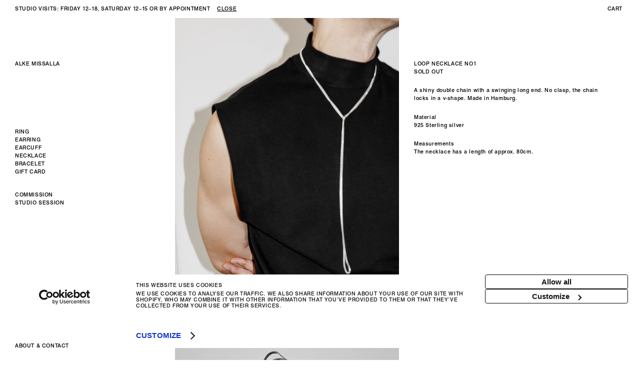

--- FILE ---
content_type: text/html; charset=utf-8
request_url: https://alkemissalla.com/products/loop-necklace-no1
body_size: 9842
content:



<!doctype html>
<html>
<head>
  <title> Loop necklace no1 – ALKE MISSALLA, JEWELLERY</title>
  <meta charset="utf-8">
  <meta http-equiv="X-UA-Compatible" content="IE=edge,chrome=1">
  <meta name="description" content="A shiny double chain with a swinging long end. No clasp, the chain locks in a v-shape. Made in Hamburg. Material925 Sterling silver MeasurementsThe necklace has a length of approx. 80cm.">
  <link rel="canonical" href="https://alkemissalla.com/products/loop-necklace-no1">
  <meta name="viewport" content="width=device-width,initial-scale=1,shrink-to-fit=no">
  <meta property="og:type" content="website" />
  <meta property="og:title" content=" Loop necklace no1 – ALKE MISSALLA, JEWELLERY">
  <meta property="og:site_name" content="ALKE MISSALLA, JEWELLERY">
  <meta property="og:url" content="https://alkemissalla.com">
  <meta property="og:description" content="A shiny double chain with a swinging long end. No clasp, the chain locks in a v-shape. Made in Hamburg. Material925 Sterling silver MeasurementsThe necklace has a length of approx. 80cm.">
  <meta property="og:image" content="https://cdn.shopify.com/s/files/1/1712/7253/files/AlkeMissalla-OGImg_970e9081-7b9e-4abb-b296-28b1be805cea.jpg?v=1628242405">
  <meta name="twitter:image" content="https://cdn.shopify.com/s/files/1/1712/7253/files/AlkeMissalla-TwitterImg.jpg?v=1628263098">
  <meta name="twitter:card" content="summary_large_image">
  <script>window.performance && window.performance.mark && window.performance.mark('shopify.content_for_header.start');</script><meta id="shopify-digital-wallet" name="shopify-digital-wallet" content="/17127253/digital_wallets/dialog">
<meta name="shopify-checkout-api-token" content="16bf2f381d4a5eac2430adf9fe88b8da">
<meta id="in-context-paypal-metadata" data-shop-id="17127253" data-venmo-supported="false" data-environment="production" data-locale="en_US" data-paypal-v4="true" data-currency="EUR">
<link rel="alternate" type="application/json+oembed" href="https://alkemissalla.com/products/loop-necklace-no1.oembed">
<script async="async" src="/checkouts/internal/preloads.js?locale=en-DE"></script>
<script id="shopify-features" type="application/json">{"accessToken":"16bf2f381d4a5eac2430adf9fe88b8da","betas":["rich-media-storefront-analytics"],"domain":"alkemissalla.com","predictiveSearch":true,"shopId":17127253,"locale":"en"}</script>
<script>var Shopify = Shopify || {};
Shopify.shop = "alkemissalla.myshopify.com";
Shopify.locale = "en";
Shopify.currency = {"active":"EUR","rate":"1.0"};
Shopify.country = "DE";
Shopify.theme = {"name":"AM2021","id":123522744514,"schema_name":"ALKE MISSALLA 2021","schema_version":"1.3.2","theme_store_id":null,"role":"main"};
Shopify.theme.handle = "null";
Shopify.theme.style = {"id":null,"handle":null};
Shopify.cdnHost = "alkemissalla.com/cdn";
Shopify.routes = Shopify.routes || {};
Shopify.routes.root = "/";</script>
<script type="module">!function(o){(o.Shopify=o.Shopify||{}).modules=!0}(window);</script>
<script>!function(o){function n(){var o=[];function n(){o.push(Array.prototype.slice.apply(arguments))}return n.q=o,n}var t=o.Shopify=o.Shopify||{};t.loadFeatures=n(),t.autoloadFeatures=n()}(window);</script>
<script id="shop-js-analytics" type="application/json">{"pageType":"product"}</script>
<script defer="defer" async type="module" src="//alkemissalla.com/cdn/shopifycloud/shop-js/modules/v2/client.init-shop-cart-sync_BT-GjEfc.en.esm.js"></script>
<script defer="defer" async type="module" src="//alkemissalla.com/cdn/shopifycloud/shop-js/modules/v2/chunk.common_D58fp_Oc.esm.js"></script>
<script defer="defer" async type="module" src="//alkemissalla.com/cdn/shopifycloud/shop-js/modules/v2/chunk.modal_xMitdFEc.esm.js"></script>
<script type="module">
  await import("//alkemissalla.com/cdn/shopifycloud/shop-js/modules/v2/client.init-shop-cart-sync_BT-GjEfc.en.esm.js");
await import("//alkemissalla.com/cdn/shopifycloud/shop-js/modules/v2/chunk.common_D58fp_Oc.esm.js");
await import("//alkemissalla.com/cdn/shopifycloud/shop-js/modules/v2/chunk.modal_xMitdFEc.esm.js");

  window.Shopify.SignInWithShop?.initShopCartSync?.({"fedCMEnabled":true,"windoidEnabled":true});

</script>
<script>(function() {
  var isLoaded = false;
  function asyncLoad() {
    if (isLoaded) return;
    isLoaded = true;
    var urls = ["https:\/\/chimpstatic.com\/mcjs-connected\/js\/users\/1c758184f315b0554332af414\/a5a4b545771504353851ebbc2.js?shop=alkemissalla.myshopify.com"];
    for (var i = 0; i < urls.length; i++) {
      var s = document.createElement('script');
      s.type = 'text/javascript';
      s.async = true;
      s.src = urls[i];
      var x = document.getElementsByTagName('script')[0];
      x.parentNode.insertBefore(s, x);
    }
  };
  if(window.attachEvent) {
    window.attachEvent('onload', asyncLoad);
  } else {
    window.addEventListener('load', asyncLoad, false);
  }
})();</script>
<script id="__st">var __st={"a":17127253,"offset":3600,"reqid":"3982909c-38eb-4787-89c9-6054fb57e119-1769044956","pageurl":"alkemissalla.com\/products\/loop-necklace-no1","u":"468032baaedb","p":"product","rtyp":"product","rid":7981237436682};</script>
<script>window.ShopifyPaypalV4VisibilityTracking = true;</script>
<script id="captcha-bootstrap">!function(){'use strict';const t='contact',e='account',n='new_comment',o=[[t,t],['blogs',n],['comments',n],[t,'customer']],c=[[e,'customer_login'],[e,'guest_login'],[e,'recover_customer_password'],[e,'create_customer']],r=t=>t.map((([t,e])=>`form[action*='/${t}']:not([data-nocaptcha='true']) input[name='form_type'][value='${e}']`)).join(','),a=t=>()=>t?[...document.querySelectorAll(t)].map((t=>t.form)):[];function s(){const t=[...o],e=r(t);return a(e)}const i='password',u='form_key',d=['recaptcha-v3-token','g-recaptcha-response','h-captcha-response',i],f=()=>{try{return window.sessionStorage}catch{return}},m='__shopify_v',_=t=>t.elements[u];function p(t,e,n=!1){try{const o=window.sessionStorage,c=JSON.parse(o.getItem(e)),{data:r}=function(t){const{data:e,action:n}=t;return t[m]||n?{data:e,action:n}:{data:t,action:n}}(c);for(const[e,n]of Object.entries(r))t.elements[e]&&(t.elements[e].value=n);n&&o.removeItem(e)}catch(o){console.error('form repopulation failed',{error:o})}}const l='form_type',E='cptcha';function T(t){t.dataset[E]=!0}const w=window,h=w.document,L='Shopify',v='ce_forms',y='captcha';let A=!1;((t,e)=>{const n=(g='f06e6c50-85a8-45c8-87d0-21a2b65856fe',I='https://cdn.shopify.com/shopifycloud/storefront-forms-hcaptcha/ce_storefront_forms_captcha_hcaptcha.v1.5.2.iife.js',D={infoText:'Protected by hCaptcha',privacyText:'Privacy',termsText:'Terms'},(t,e,n)=>{const o=w[L][v],c=o.bindForm;if(c)return c(t,g,e,D).then(n);var r;o.q.push([[t,g,e,D],n]),r=I,A||(h.body.append(Object.assign(h.createElement('script'),{id:'captcha-provider',async:!0,src:r})),A=!0)});var g,I,D;w[L]=w[L]||{},w[L][v]=w[L][v]||{},w[L][v].q=[],w[L][y]=w[L][y]||{},w[L][y].protect=function(t,e){n(t,void 0,e),T(t)},Object.freeze(w[L][y]),function(t,e,n,w,h,L){const[v,y,A,g]=function(t,e,n){const i=e?o:[],u=t?c:[],d=[...i,...u],f=r(d),m=r(i),_=r(d.filter((([t,e])=>n.includes(e))));return[a(f),a(m),a(_),s()]}(w,h,L),I=t=>{const e=t.target;return e instanceof HTMLFormElement?e:e&&e.form},D=t=>v().includes(t);t.addEventListener('submit',(t=>{const e=I(t);if(!e)return;const n=D(e)&&!e.dataset.hcaptchaBound&&!e.dataset.recaptchaBound,o=_(e),c=g().includes(e)&&(!o||!o.value);(n||c)&&t.preventDefault(),c&&!n&&(function(t){try{if(!f())return;!function(t){const e=f();if(!e)return;const n=_(t);if(!n)return;const o=n.value;o&&e.removeItem(o)}(t);const e=Array.from(Array(32),(()=>Math.random().toString(36)[2])).join('');!function(t,e){_(t)||t.append(Object.assign(document.createElement('input'),{type:'hidden',name:u})),t.elements[u].value=e}(t,e),function(t,e){const n=f();if(!n)return;const o=[...t.querySelectorAll(`input[type='${i}']`)].map((({name:t})=>t)),c=[...d,...o],r={};for(const[a,s]of new FormData(t).entries())c.includes(a)||(r[a]=s);n.setItem(e,JSON.stringify({[m]:1,action:t.action,data:r}))}(t,e)}catch(e){console.error('failed to persist form',e)}}(e),e.submit())}));const S=(t,e)=>{t&&!t.dataset[E]&&(n(t,e.some((e=>e===t))),T(t))};for(const o of['focusin','change'])t.addEventListener(o,(t=>{const e=I(t);D(e)&&S(e,y())}));const B=e.get('form_key'),M=e.get(l),P=B&&M;t.addEventListener('DOMContentLoaded',(()=>{const t=y();if(P)for(const e of t)e.elements[l].value===M&&p(e,B);[...new Set([...A(),...v().filter((t=>'true'===t.dataset.shopifyCaptcha))])].forEach((e=>S(e,t)))}))}(h,new URLSearchParams(w.location.search),n,t,e,['guest_login'])})(!0,!0)}();</script>
<script integrity="sha256-4kQ18oKyAcykRKYeNunJcIwy7WH5gtpwJnB7kiuLZ1E=" data-source-attribution="shopify.loadfeatures" defer="defer" src="//alkemissalla.com/cdn/shopifycloud/storefront/assets/storefront/load_feature-a0a9edcb.js" crossorigin="anonymous"></script>
<script data-source-attribution="shopify.dynamic_checkout.dynamic.init">var Shopify=Shopify||{};Shopify.PaymentButton=Shopify.PaymentButton||{isStorefrontPortableWallets:!0,init:function(){window.Shopify.PaymentButton.init=function(){};var t=document.createElement("script");t.src="https://alkemissalla.com/cdn/shopifycloud/portable-wallets/latest/portable-wallets.en.js",t.type="module",document.head.appendChild(t)}};
</script>
<script data-source-attribution="shopify.dynamic_checkout.buyer_consent">
  function portableWalletsHideBuyerConsent(e){var t=document.getElementById("shopify-buyer-consent"),n=document.getElementById("shopify-subscription-policy-button");t&&n&&(t.classList.add("hidden"),t.setAttribute("aria-hidden","true"),n.removeEventListener("click",e))}function portableWalletsShowBuyerConsent(e){var t=document.getElementById("shopify-buyer-consent"),n=document.getElementById("shopify-subscription-policy-button");t&&n&&(t.classList.remove("hidden"),t.removeAttribute("aria-hidden"),n.addEventListener("click",e))}window.Shopify?.PaymentButton&&(window.Shopify.PaymentButton.hideBuyerConsent=portableWalletsHideBuyerConsent,window.Shopify.PaymentButton.showBuyerConsent=portableWalletsShowBuyerConsent);
</script>
<script data-source-attribution="shopify.dynamic_checkout.cart.bootstrap">document.addEventListener("DOMContentLoaded",(function(){function t(){return document.querySelector("shopify-accelerated-checkout-cart, shopify-accelerated-checkout")}if(t())Shopify.PaymentButton.init();else{new MutationObserver((function(e,n){t()&&(Shopify.PaymentButton.init(),n.disconnect())})).observe(document.body,{childList:!0,subtree:!0})}}));
</script>
<link id="shopify-accelerated-checkout-styles" rel="stylesheet" media="screen" href="https://alkemissalla.com/cdn/shopifycloud/portable-wallets/latest/accelerated-checkout-backwards-compat.css" crossorigin="anonymous">
<style id="shopify-accelerated-checkout-cart">
        #shopify-buyer-consent {
  margin-top: 1em;
  display: inline-block;
  width: 100%;
}

#shopify-buyer-consent.hidden {
  display: none;
}

#shopify-subscription-policy-button {
  background: none;
  border: none;
  padding: 0;
  text-decoration: underline;
  font-size: inherit;
  cursor: pointer;
}

#shopify-subscription-policy-button::before {
  box-shadow: none;
}

      </style>

<script>window.performance && window.performance.mark && window.performance.mark('shopify.content_for_header.end');</script>
  <script src="//alkemissalla.com/cdn/shop/t/4/assets/application.js?v=77826740863899180541697386476" type="text/javascript"></script>
  <link href="//alkemissalla.com/cdn/shop/t/4/assets/application.scss.css?v=19513194491187349971714811833" rel="stylesheet" type="text/css" media="all" />
  <link rel="mask-icon" href="https://cdn.shopify.com/s/files/1/1712/7253/files/pinned-tab.svg?v=1628235846" color="black">
  <link rel="icon" href="https://cdn.shopify.com/s/files/1/1712/7253/files/am-favicon.png?v=1628235846">
  <link rel="icon" type="image/png" href="https://cdn.shopify.com/s/files/1/1712/7253/files/AM-16x16.png?v=1628235846" sizes="16x16">
  <link rel="icon" type="image/png" href="https://cdn.shopify.com/s/files/1/1712/7253/files/AM-32x32.png?v=1628235846" sizes="32x32">
  <link rel="icon" type="image/png" href="https://cdn.shopify.com/s/files/1/1712/7253/files/AM-96x96.png?v=1628235846" sizes="96x96">
<link href="https://monorail-edge.shopifysvc.com" rel="dns-prefetch">
<script>(function(){if ("sendBeacon" in navigator && "performance" in window) {try {var session_token_from_headers = performance.getEntriesByType('navigation')[0].serverTiming.find(x => x.name == '_s').description;} catch {var session_token_from_headers = undefined;}var session_cookie_matches = document.cookie.match(/_shopify_s=([^;]*)/);var session_token_from_cookie = session_cookie_matches && session_cookie_matches.length === 2 ? session_cookie_matches[1] : "";var session_token = session_token_from_headers || session_token_from_cookie || "";function handle_abandonment_event(e) {var entries = performance.getEntries().filter(function(entry) {return /monorail-edge.shopifysvc.com/.test(entry.name);});if (!window.abandonment_tracked && entries.length === 0) {window.abandonment_tracked = true;var currentMs = Date.now();var navigation_start = performance.timing.navigationStart;var payload = {shop_id: 17127253,url: window.location.href,navigation_start,duration: currentMs - navigation_start,session_token,page_type: "product"};window.navigator.sendBeacon("https://monorail-edge.shopifysvc.com/v1/produce", JSON.stringify({schema_id: "online_store_buyer_site_abandonment/1.1",payload: payload,metadata: {event_created_at_ms: currentMs,event_sent_at_ms: currentMs}}));}}window.addEventListener('pagehide', handle_abandonment_event);}}());</script>
<script id="web-pixels-manager-setup">(function e(e,d,r,n,o){if(void 0===o&&(o={}),!Boolean(null===(a=null===(i=window.Shopify)||void 0===i?void 0:i.analytics)||void 0===a?void 0:a.replayQueue)){var i,a;window.Shopify=window.Shopify||{};var t=window.Shopify;t.analytics=t.analytics||{};var s=t.analytics;s.replayQueue=[],s.publish=function(e,d,r){return s.replayQueue.push([e,d,r]),!0};try{self.performance.mark("wpm:start")}catch(e){}var l=function(){var e={modern:/Edge?\/(1{2}[4-9]|1[2-9]\d|[2-9]\d{2}|\d{4,})\.\d+(\.\d+|)|Firefox\/(1{2}[4-9]|1[2-9]\d|[2-9]\d{2}|\d{4,})\.\d+(\.\d+|)|Chrom(ium|e)\/(9{2}|\d{3,})\.\d+(\.\d+|)|(Maci|X1{2}).+ Version\/(15\.\d+|(1[6-9]|[2-9]\d|\d{3,})\.\d+)([,.]\d+|)( \(\w+\)|)( Mobile\/\w+|) Safari\/|Chrome.+OPR\/(9{2}|\d{3,})\.\d+\.\d+|(CPU[ +]OS|iPhone[ +]OS|CPU[ +]iPhone|CPU IPhone OS|CPU iPad OS)[ +]+(15[._]\d+|(1[6-9]|[2-9]\d|\d{3,})[._]\d+)([._]\d+|)|Android:?[ /-](13[3-9]|1[4-9]\d|[2-9]\d{2}|\d{4,})(\.\d+|)(\.\d+|)|Android.+Firefox\/(13[5-9]|1[4-9]\d|[2-9]\d{2}|\d{4,})\.\d+(\.\d+|)|Android.+Chrom(ium|e)\/(13[3-9]|1[4-9]\d|[2-9]\d{2}|\d{4,})\.\d+(\.\d+|)|SamsungBrowser\/([2-9]\d|\d{3,})\.\d+/,legacy:/Edge?\/(1[6-9]|[2-9]\d|\d{3,})\.\d+(\.\d+|)|Firefox\/(5[4-9]|[6-9]\d|\d{3,})\.\d+(\.\d+|)|Chrom(ium|e)\/(5[1-9]|[6-9]\d|\d{3,})\.\d+(\.\d+|)([\d.]+$|.*Safari\/(?![\d.]+ Edge\/[\d.]+$))|(Maci|X1{2}).+ Version\/(10\.\d+|(1[1-9]|[2-9]\d|\d{3,})\.\d+)([,.]\d+|)( \(\w+\)|)( Mobile\/\w+|) Safari\/|Chrome.+OPR\/(3[89]|[4-9]\d|\d{3,})\.\d+\.\d+|(CPU[ +]OS|iPhone[ +]OS|CPU[ +]iPhone|CPU IPhone OS|CPU iPad OS)[ +]+(10[._]\d+|(1[1-9]|[2-9]\d|\d{3,})[._]\d+)([._]\d+|)|Android:?[ /-](13[3-9]|1[4-9]\d|[2-9]\d{2}|\d{4,})(\.\d+|)(\.\d+|)|Mobile Safari.+OPR\/([89]\d|\d{3,})\.\d+\.\d+|Android.+Firefox\/(13[5-9]|1[4-9]\d|[2-9]\d{2}|\d{4,})\.\d+(\.\d+|)|Android.+Chrom(ium|e)\/(13[3-9]|1[4-9]\d|[2-9]\d{2}|\d{4,})\.\d+(\.\d+|)|Android.+(UC? ?Browser|UCWEB|U3)[ /]?(15\.([5-9]|\d{2,})|(1[6-9]|[2-9]\d|\d{3,})\.\d+)\.\d+|SamsungBrowser\/(5\.\d+|([6-9]|\d{2,})\.\d+)|Android.+MQ{2}Browser\/(14(\.(9|\d{2,})|)|(1[5-9]|[2-9]\d|\d{3,})(\.\d+|))(\.\d+|)|K[Aa][Ii]OS\/(3\.\d+|([4-9]|\d{2,})\.\d+)(\.\d+|)/},d=e.modern,r=e.legacy,n=navigator.userAgent;return n.match(d)?"modern":n.match(r)?"legacy":"unknown"}(),u="modern"===l?"modern":"legacy",c=(null!=n?n:{modern:"",legacy:""})[u],f=function(e){return[e.baseUrl,"/wpm","/b",e.hashVersion,"modern"===e.buildTarget?"m":"l",".js"].join("")}({baseUrl:d,hashVersion:r,buildTarget:u}),m=function(e){var d=e.version,r=e.bundleTarget,n=e.surface,o=e.pageUrl,i=e.monorailEndpoint;return{emit:function(e){var a=e.status,t=e.errorMsg,s=(new Date).getTime(),l=JSON.stringify({metadata:{event_sent_at_ms:s},events:[{schema_id:"web_pixels_manager_load/3.1",payload:{version:d,bundle_target:r,page_url:o,status:a,surface:n,error_msg:t},metadata:{event_created_at_ms:s}}]});if(!i)return console&&console.warn&&console.warn("[Web Pixels Manager] No Monorail endpoint provided, skipping logging."),!1;try{return self.navigator.sendBeacon.bind(self.navigator)(i,l)}catch(e){}var u=new XMLHttpRequest;try{return u.open("POST",i,!0),u.setRequestHeader("Content-Type","text/plain"),u.send(l),!0}catch(e){return console&&console.warn&&console.warn("[Web Pixels Manager] Got an unhandled error while logging to Monorail."),!1}}}}({version:r,bundleTarget:l,surface:e.surface,pageUrl:self.location.href,monorailEndpoint:e.monorailEndpoint});try{o.browserTarget=l,function(e){var d=e.src,r=e.async,n=void 0===r||r,o=e.onload,i=e.onerror,a=e.sri,t=e.scriptDataAttributes,s=void 0===t?{}:t,l=document.createElement("script"),u=document.querySelector("head"),c=document.querySelector("body");if(l.async=n,l.src=d,a&&(l.integrity=a,l.crossOrigin="anonymous"),s)for(var f in s)if(Object.prototype.hasOwnProperty.call(s,f))try{l.dataset[f]=s[f]}catch(e){}if(o&&l.addEventListener("load",o),i&&l.addEventListener("error",i),u)u.appendChild(l);else{if(!c)throw new Error("Did not find a head or body element to append the script");c.appendChild(l)}}({src:f,async:!0,onload:function(){if(!function(){var e,d;return Boolean(null===(d=null===(e=window.Shopify)||void 0===e?void 0:e.analytics)||void 0===d?void 0:d.initialized)}()){var d=window.webPixelsManager.init(e)||void 0;if(d){var r=window.Shopify.analytics;r.replayQueue.forEach((function(e){var r=e[0],n=e[1],o=e[2];d.publishCustomEvent(r,n,o)})),r.replayQueue=[],r.publish=d.publishCustomEvent,r.visitor=d.visitor,r.initialized=!0}}},onerror:function(){return m.emit({status:"failed",errorMsg:"".concat(f," has failed to load")})},sri:function(e){var d=/^sha384-[A-Za-z0-9+/=]+$/;return"string"==typeof e&&d.test(e)}(c)?c:"",scriptDataAttributes:o}),m.emit({status:"loading"})}catch(e){m.emit({status:"failed",errorMsg:(null==e?void 0:e.message)||"Unknown error"})}}})({shopId: 17127253,storefrontBaseUrl: "https://alkemissalla.com",extensionsBaseUrl: "https://extensions.shopifycdn.com/cdn/shopifycloud/web-pixels-manager",monorailEndpoint: "https://monorail-edge.shopifysvc.com/unstable/produce_batch",surface: "storefront-renderer",enabledBetaFlags: ["2dca8a86"],webPixelsConfigList: [{"id":"shopify-app-pixel","configuration":"{}","eventPayloadVersion":"v1","runtimeContext":"STRICT","scriptVersion":"0450","apiClientId":"shopify-pixel","type":"APP","privacyPurposes":["ANALYTICS","MARKETING"]},{"id":"shopify-custom-pixel","eventPayloadVersion":"v1","runtimeContext":"LAX","scriptVersion":"0450","apiClientId":"shopify-pixel","type":"CUSTOM","privacyPurposes":["ANALYTICS","MARKETING"]}],isMerchantRequest: false,initData: {"shop":{"name":"ALKE MISSALLA","paymentSettings":{"currencyCode":"EUR"},"myshopifyDomain":"alkemissalla.myshopify.com","countryCode":"DE","storefrontUrl":"https:\/\/alkemissalla.com"},"customer":null,"cart":null,"checkout":null,"productVariants":[{"price":{"amount":240.0,"currencyCode":"EUR"},"product":{"title":"Loop necklace no1","vendor":"A.M. – Alke Missalla, Jewellery","id":"7981237436682","untranslatedTitle":"Loop necklace no1","url":"\/products\/loop-necklace-no1","type":""},"id":"43631501050122","image":{"src":"\/\/alkemissalla.com\/cdn\/shop\/files\/Alke_Missalla-Kollektion_2025-26-62-2.jpg?v=1756304202"},"sku":"","title":"Default Title","untranslatedTitle":"Default Title"}],"purchasingCompany":null},},"https://alkemissalla.com/cdn","fcfee988w5aeb613cpc8e4bc33m6693e112",{"modern":"","legacy":""},{"shopId":"17127253","storefrontBaseUrl":"https:\/\/alkemissalla.com","extensionBaseUrl":"https:\/\/extensions.shopifycdn.com\/cdn\/shopifycloud\/web-pixels-manager","surface":"storefront-renderer","enabledBetaFlags":"[\"2dca8a86\"]","isMerchantRequest":"false","hashVersion":"fcfee988w5aeb613cpc8e4bc33m6693e112","publish":"custom","events":"[[\"page_viewed\",{}],[\"product_viewed\",{\"productVariant\":{\"price\":{\"amount\":240.0,\"currencyCode\":\"EUR\"},\"product\":{\"title\":\"Loop necklace no1\",\"vendor\":\"A.M. – Alke Missalla, Jewellery\",\"id\":\"7981237436682\",\"untranslatedTitle\":\"Loop necklace no1\",\"url\":\"\/products\/loop-necklace-no1\",\"type\":\"\"},\"id\":\"43631501050122\",\"image\":{\"src\":\"\/\/alkemissalla.com\/cdn\/shop\/files\/Alke_Missalla-Kollektion_2025-26-62-2.jpg?v=1756304202\"},\"sku\":\"\",\"title\":\"Default Title\",\"untranslatedTitle\":\"Default Title\"}}]]"});</script><script>
  window.ShopifyAnalytics = window.ShopifyAnalytics || {};
  window.ShopifyAnalytics.meta = window.ShopifyAnalytics.meta || {};
  window.ShopifyAnalytics.meta.currency = 'EUR';
  var meta = {"product":{"id":7981237436682,"gid":"gid:\/\/shopify\/Product\/7981237436682","vendor":"A.M. – Alke Missalla, Jewellery","type":"","handle":"loop-necklace-no1","variants":[{"id":43631501050122,"price":24000,"name":"Loop necklace no1","public_title":null,"sku":""}],"remote":false},"page":{"pageType":"product","resourceType":"product","resourceId":7981237436682,"requestId":"3982909c-38eb-4787-89c9-6054fb57e119-1769044956"}};
  for (var attr in meta) {
    window.ShopifyAnalytics.meta[attr] = meta[attr];
  }
</script>
<script class="analytics">
  (function () {
    var customDocumentWrite = function(content) {
      var jquery = null;

      if (window.jQuery) {
        jquery = window.jQuery;
      } else if (window.Checkout && window.Checkout.$) {
        jquery = window.Checkout.$;
      }

      if (jquery) {
        jquery('body').append(content);
      }
    };

    var hasLoggedConversion = function(token) {
      if (token) {
        return document.cookie.indexOf('loggedConversion=' + token) !== -1;
      }
      return false;
    }

    var setCookieIfConversion = function(token) {
      if (token) {
        var twoMonthsFromNow = new Date(Date.now());
        twoMonthsFromNow.setMonth(twoMonthsFromNow.getMonth() + 2);

        document.cookie = 'loggedConversion=' + token + '; expires=' + twoMonthsFromNow;
      }
    }

    var trekkie = window.ShopifyAnalytics.lib = window.trekkie = window.trekkie || [];
    if (trekkie.integrations) {
      return;
    }
    trekkie.methods = [
      'identify',
      'page',
      'ready',
      'track',
      'trackForm',
      'trackLink'
    ];
    trekkie.factory = function(method) {
      return function() {
        var args = Array.prototype.slice.call(arguments);
        args.unshift(method);
        trekkie.push(args);
        return trekkie;
      };
    };
    for (var i = 0; i < trekkie.methods.length; i++) {
      var key = trekkie.methods[i];
      trekkie[key] = trekkie.factory(key);
    }
    trekkie.load = function(config) {
      trekkie.config = config || {};
      trekkie.config.initialDocumentCookie = document.cookie;
      var first = document.getElementsByTagName('script')[0];
      var script = document.createElement('script');
      script.type = 'text/javascript';
      script.onerror = function(e) {
        var scriptFallback = document.createElement('script');
        scriptFallback.type = 'text/javascript';
        scriptFallback.onerror = function(error) {
                var Monorail = {
      produce: function produce(monorailDomain, schemaId, payload) {
        var currentMs = new Date().getTime();
        var event = {
          schema_id: schemaId,
          payload: payload,
          metadata: {
            event_created_at_ms: currentMs,
            event_sent_at_ms: currentMs
          }
        };
        return Monorail.sendRequest("https://" + monorailDomain + "/v1/produce", JSON.stringify(event));
      },
      sendRequest: function sendRequest(endpointUrl, payload) {
        // Try the sendBeacon API
        if (window && window.navigator && typeof window.navigator.sendBeacon === 'function' && typeof window.Blob === 'function' && !Monorail.isIos12()) {
          var blobData = new window.Blob([payload], {
            type: 'text/plain'
          });

          if (window.navigator.sendBeacon(endpointUrl, blobData)) {
            return true;
          } // sendBeacon was not successful

        } // XHR beacon

        var xhr = new XMLHttpRequest();

        try {
          xhr.open('POST', endpointUrl);
          xhr.setRequestHeader('Content-Type', 'text/plain');
          xhr.send(payload);
        } catch (e) {
          console.log(e);
        }

        return false;
      },
      isIos12: function isIos12() {
        return window.navigator.userAgent.lastIndexOf('iPhone; CPU iPhone OS 12_') !== -1 || window.navigator.userAgent.lastIndexOf('iPad; CPU OS 12_') !== -1;
      }
    };
    Monorail.produce('monorail-edge.shopifysvc.com',
      'trekkie_storefront_load_errors/1.1',
      {shop_id: 17127253,
      theme_id: 123522744514,
      app_name: "storefront",
      context_url: window.location.href,
      source_url: "//alkemissalla.com/cdn/s/trekkie.storefront.cd680fe47e6c39ca5d5df5f0a32d569bc48c0f27.min.js"});

        };
        scriptFallback.async = true;
        scriptFallback.src = '//alkemissalla.com/cdn/s/trekkie.storefront.cd680fe47e6c39ca5d5df5f0a32d569bc48c0f27.min.js';
        first.parentNode.insertBefore(scriptFallback, first);
      };
      script.async = true;
      script.src = '//alkemissalla.com/cdn/s/trekkie.storefront.cd680fe47e6c39ca5d5df5f0a32d569bc48c0f27.min.js';
      first.parentNode.insertBefore(script, first);
    };
    trekkie.load(
      {"Trekkie":{"appName":"storefront","development":false,"defaultAttributes":{"shopId":17127253,"isMerchantRequest":null,"themeId":123522744514,"themeCityHash":"17881088947275005164","contentLanguage":"en","currency":"EUR","eventMetadataId":"8e7abdc6-a034-44ca-83b0-0e5f7c0daec2"},"isServerSideCookieWritingEnabled":true,"monorailRegion":"shop_domain","enabledBetaFlags":["65f19447"]},"Session Attribution":{},"S2S":{"facebookCapiEnabled":false,"source":"trekkie-storefront-renderer","apiClientId":580111}}
    );

    var loaded = false;
    trekkie.ready(function() {
      if (loaded) return;
      loaded = true;

      window.ShopifyAnalytics.lib = window.trekkie;

      var originalDocumentWrite = document.write;
      document.write = customDocumentWrite;
      try { window.ShopifyAnalytics.merchantGoogleAnalytics.call(this); } catch(error) {};
      document.write = originalDocumentWrite;

      window.ShopifyAnalytics.lib.page(null,{"pageType":"product","resourceType":"product","resourceId":7981237436682,"requestId":"3982909c-38eb-4787-89c9-6054fb57e119-1769044956","shopifyEmitted":true});

      var match = window.location.pathname.match(/checkouts\/(.+)\/(thank_you|post_purchase)/)
      var token = match? match[1]: undefined;
      if (!hasLoggedConversion(token)) {
        setCookieIfConversion(token);
        window.ShopifyAnalytics.lib.track("Viewed Product",{"currency":"EUR","variantId":43631501050122,"productId":7981237436682,"productGid":"gid:\/\/shopify\/Product\/7981237436682","name":"Loop necklace no1","price":"240.00","sku":"","brand":"A.M. – Alke Missalla, Jewellery","variant":null,"category":"","nonInteraction":true,"remote":false},undefined,undefined,{"shopifyEmitted":true});
      window.ShopifyAnalytics.lib.track("monorail:\/\/trekkie_storefront_viewed_product\/1.1",{"currency":"EUR","variantId":43631501050122,"productId":7981237436682,"productGid":"gid:\/\/shopify\/Product\/7981237436682","name":"Loop necklace no1","price":"240.00","sku":"","brand":"A.M. – Alke Missalla, Jewellery","variant":null,"category":"","nonInteraction":true,"remote":false,"referer":"https:\/\/alkemissalla.com\/products\/loop-necklace-no1"});
      }
    });


        var eventsListenerScript = document.createElement('script');
        eventsListenerScript.async = true;
        eventsListenerScript.src = "//alkemissalla.com/cdn/shopifycloud/storefront/assets/shop_events_listener-3da45d37.js";
        document.getElementsByTagName('head')[0].appendChild(eventsListenerScript);

})();</script>
<script
  defer
  src="https://alkemissalla.com/cdn/shopifycloud/perf-kit/shopify-perf-kit-3.0.4.min.js"
  data-application="storefront-renderer"
  data-shop-id="17127253"
  data-render-region="gcp-us-east1"
  data-page-type="product"
  data-theme-instance-id="123522744514"
  data-theme-name="ALKE MISSALLA 2021"
  data-theme-version="1.3.2"
  data-monorail-region="shop_domain"
  data-resource-timing-sampling-rate="10"
  data-shs="true"
  data-shs-beacon="true"
  data-shs-export-with-fetch="true"
  data-shs-logs-sample-rate="1"
  data-shs-beacon-endpoint="https://alkemissalla.com/api/collect"
></script>
</head>
<body class="product">
  <div id="shopify-section-announcement" class="shopify-section"><div id="closeAnnouncement" class="announcement hidden">
    <span>Studio visits: Friday 12–18, Saturday 12–15 or by appointment</span>
    <a href="javascript:void(0)">Close</a>
  </div></div>
  <header>
    <a href="/cart">Cart </a>
  </header>
  <nav>
<div class="fixed">
  <div>

    <div class="navHeader">
      <a href="https://alkemissalla.com">
        <h1>Alke Missalla</h1>
      </a>
    </div>
    
    <ul class="vert toggle">
      <li class="menuBtn">
        <div id="menuBtn">
          <svg width="15" height="12" viewBox="0 0 15 12" xmlns="http://www.w3.org/2000/svg"><g stroke="#000" fill="none" fill-rule="evenodd" stroke-linecap="square"><path d="M.234 5.029h14.532M.234 8.971h14.532"></path></g></svg>
          <span data-inactiveTxt="Show Menu" data-activeTxt="Hide Menu">Show Menu</span>
        </div>
        <ol class="vert">
          
          <li><a href="/collections/rings">Ring</a></li>
          
          <li><a href="/collections/earrings">Earring</a></li>
          
          <li><a href="/collections/earcuffs">Earcuff</a></li>
          
          <li><a href="/collections/necklaces">Necklace</a></li>
          
          <li><a href="/collections/bracelets">Bracelet</a></li>
          
          <li><a href="/products/gift-card">Gift Card</a></li>
           
        </ol>
        <ol class="vert">
           
        </ol>
        <ol class="vert">
          
          <li><a href="/pages/custom">Commission</a></li>
          
          <li><a href="/products/jewellery-making-sunday">Studio session</a></li>
           
        </ol>
        <p>
          <a class="aboutLink" href="https://alkemissalla.com/pages/about">
            <span>About & contact</span>
          </a>
        </p>
      </li>
    </ul>
    
    <ol class="vert">
      
      <li><a href="/collections/rings">Ring</a></li>
      
      <li><a href="/collections/earrings">Earring</a></li>
      
      <li><a href="/collections/earcuffs">Earcuff</a></li>
      
      <li><a href="/collections/necklaces">Necklace</a></li>
      
      <li><a href="/collections/bracelets">Bracelet</a></li>
      
      <li><a href="/products/gift-card">Gift Card</a></li>
       
    </ol>
    <ol class="vert">
       
    </ol>
    <ol class="vert">
      
      <li><a href="/pages/custom">Commission</a></li>
      
      <li><a href="/products/jewellery-making-sunday">Studio session</a></li>
       
    </ol>
  </div>
  
  <div class="navFooter">
    <p>
      <a class="aboutLink" href="https://alkemissalla.com/pages/about">
        <span>About & contact</span>
      </a>
    </p>
  </div>
</div>
</nav>
  <main role="main">
    

<div class="productWrap">
  <div class="productImages">
    <figure><img src="//alkemissalla.com/cdn/shop/files/Alke_Missalla-Kollektion_2025-26-62-2_1400x.jpg?v=1756304202" alt="Loop necklace no1" id="ProductPhotoImg"></figure>
    
    <figure><img src="//alkemissalla.com/cdn/shop/products/IMG_20220418_125935-3_1400x.jpg?v=1756304202" alt="Loop necklace no1"></figure>
    
    <figure><img src="//alkemissalla.com/cdn/shop/files/Alke_Missalla-Kollektion_2025-26-63_1400x.jpg?v=1756304202" alt="Loop necklace no1"></figure>
    
    
    
    
  </div>  
  


<div class="productInfo">
  <div class="fixed">
    <h2>Loop necklace no1</h2>
    
      
        <span id="price">Sold out</span>
      
    
    <form action="/cart/add" method="post" enctype="multipart/form-data" id="AddToCartForm">
      <select name="id" id="productSelect"  class="hidden" >
      
        
          <option disabled="disabled">
            Default Title - sold out
          </option>
        
      
    </select>
      
        
      
    </form>
    <p>A shiny double chain with a swinging long end. No clasp, the chain locks in a v-shape. Made in Hamburg.</p>
<p>Material<br>925 Sterling silver</p>
<p>Measurements<br>The necklace has a length of approx. 80cm.</p>
    
    
    
  </div>
</div>
  <div class="smallImages">
    
    <figure><img src="//alkemissalla.com/cdn/shop/products/IMG_20220418_125935-3_1400x.jpg?v=1756304202" alt="Loop necklace no1"></figure>
    
    <figure><img src="//alkemissalla.com/cdn/shop/files/Alke_Missalla-Kollektion_2025-26-63_1400x.jpg?v=1756304202" alt="Loop necklace no1"></figure>
    
  </div>
</div>




    
    
    <h3>Also consider</h3>
    <ol class="productList">
    
      
        
          
<li class="portrait">
  <a href="/collections/new-collection/products/loop-earrings-no8">
    <figure>
      
      <img loading="lazy" src="//alkemissalla.com/cdn/shop/files/Alke_Missalla-Kollektion_2025-26-53.jpg?crop=center&height=900&v=1756290823&width=600" alt="Loop earrings">
      
      <figcaption>
        <span>
          
            
              140 EUR
            
            
          
        </span>
        <span>Loop earrings</span>
      </figcaption>
    </figure>
  </a>
</li>
        
      
    
      
        
      
    
    </ol>




    <footer>      
      <ul class="hor">
        
        <li><a href="/pages/shipping">Shipping</a></li>
        
        <li><a href="/pages/care">Care</a></li>
        
        <li><a href="/pages/press">Press</a></li>
        
        <li><a href="/pages/terms">Terms</a></li>
        
        <li><a href="/pages/imprint">Imprint</a></li>
        
        <li><a href="/pages/privacy">Privacy</a></li>
         
      </ul>
    </footer>
  </main>
  <script id="Cookiebot" src="https://consent.cookiebot.com/uc.js" data-cbid="404fbf80-e14a-4460-a44e-ed2ee74cafcc" data-blockingmode="auto" type="text/javascript"></script>
</body>
</html>

--- FILE ---
content_type: text/css
request_url: https://alkemissalla.com/cdn/shop/t/4/assets/application.scss.css?v=19513194491187349971714811833
body_size: 2721
content:
@charset "UTF-8";*{margin:0;padding:0;font-weight:400;box-sizing:border-box}@font-face{font-family:Swiss721 BT W01 Medium;src:url(/cdn/shop/files/ee7305d5-3db9-4e87-8813-e68c0a6bd835.woff2?v=1623020446) format("woff2"),url(/cdn/shop/files/552709be-4bfe-4b7c-94a3-d94f54edf163.woff?v=1623020446) format("woff")}body{font-family:Swiss721 BT W01 Medium,Helvetica,Arial,sans-serif;font-size:8pt;line-height:1.5em;letter-spacing:.1ch;text-transform:uppercase;padding:0 30px;display:flex}@media only screen and (max-width: 900px){body{padding:0 15px}}@media only screen and (max-width: 700px){body{padding:0;display:unset;font-size:10pt;line-height:1.5em}}.largeFont{font-size:2em;line-height:2em}p{text-transform:unset;margin-bottom:2em}p:only-child{margin-bottom:0}a{color:#000;text-decoration:none}a:hover{text-decoration:underline}h1,h2,h3,h4{font-size:1em}h1{margin-bottom:120px}h3{padding:0 5px;margin-bottom:30px}.logo{height:2em;width:auto}figure img{width:100%;height:auto;display:block}.announcement{position:fixed;top:0;left:0;width:90vw;background:#fff;z-index:2;text-align:left;min-height:3em;padding:10px 30px}@media only screen and (max-width: 700px){.announcement{position:relative;width:100vw}}.announcement a{text-decoration:underline}.announcement a:hover{text-decoration:none}.announcement a:last-child{padding-left:10px}header{text-transform:uppercase;text-align:right;display:flex;justify-content:flex-end;top:10px;right:0;padding-right:30px;position:fixed;z-index:5}header a{padding:0 5px}@media only screen and (max-width: 700px){#shopify-section-announcement+header{position:relative}}nav{width:30vw;text-transform:uppercase;min-width:45ch}@media only screen and (max-width: 1400px){nav{width:25vw}}nav>.fixed{height:100vh;padding:120px 0 20px;display:flex;flex-direction:column;align-items:flex-start;justify-content:space-between;z-index:3}nav .navFooter .aboutLink:hover{text-decoration:none}nav .navFooter .aboutLink:hover span{text-decoration:underline}nav ul,nav ol{list-style:none;padding:0}nav .vert a:hover,nav .vert a.active{text-decoration:underline}nav ul+ol:not(:first-of-type),nav ol+ol:not(:first-of-type){margin-top:30px}nav .toggle{display:none;margin-bottom:30px}nav .toggle .menuBtn div{display:flex;align-items:center;cursor:pointer}nav .toggle .menuBtn div svg{margin-right:1ch;padding-bottom:1px}nav .toggle .menuBtn div+ol,nav .toggle .menuBtn div+ul,nav .toggle .menuBtn ul+ol,nav .toggle .menuBtn ol+ul,nav .toggle .menuBtn ol+p,nav .toggle .menuBtn ul+p{padding-top:30px;margin-top:0}nav .toggle .menuBtn ul,nav .toggle .menuBtn ol,nav .toggle .menuBtn p{display:none}nav .toggle .menuBtn ul.active,nav .toggle .menuBtn ol.active,nav .toggle .menuBtn p.active{display:block}nav .toggle .menuBtn p{line-height:1.4em}@media only screen and (min-width: 700px){nav.secondary{display:none}}@media only screen and (max-width: 700px){nav{padding-left:30px;padding-right:30px;margin-bottom:30px;width:unset}nav .navHeader h1{margin-bottom:15px}nav ul+ol{margin-top:0}nav ol li,nav ul li{line-height:2em}nav>div.fixed{position:relative;height:auto;padding-bottom:0}nav>div.fixed>div>.vert:not(.toggle){display:none}nav .toggle{display:block}nav .navFooter{display:none}nav.secondary{display:block;margin-bottom:100px}nav.secondary>div.fixed{padding-top:0;position:relative}nav.secondary>div.fixed ol{margin-bottom:30px;word-spacing:10px}nav.secondary>div.fixed ol li{display:inline;word-spacing:0}nav.secondary>div.fixed ol li a:hover:before{display:none}nav.secondary>div.fixed .vert{display:block}nav.secondary>div.fixed .navFooter{display:block}}@media only screen and (max-width: 700px){.index>nav .vert{display:none}.index .secondary .vert:not(.toggle){display:block;margin-bottom:30px;word-spacing:10px}.index .secondary .vert:not(.toggle) li{display:inline}.index .secondary .vert:not(.toggle) li a:hover:before{display:none}}main{width:70vw}@media only screen and (max-width: 900px){main{width:55vw}}@media only screen and (max-width: 700px){main{width:100vw;margin-top:0}}main footer{margin:100px 0 20px}@media only screen and (max-width: 700px){main footer{margin-bottom:30px;padding:0 30px}}main footer ul,main footer ol{padding-left:5px}main footer ul li,main footer ol li{word-spacing:5px}@media only screen and (max-width: 700px){main footer ul li,main footer ol li{line-height:2em}}.collectionList{width:65vw;display:flex;flex-direction:column;align-items:flex-end}@media only screen and (max-width: 900px){.collectionList{width:55vw}}@media only screen and (max-width: 700px){.collectionList{width:100vw}}.collectionList>div{align-self:flex-start;max-width:100%;overflow:hidden;margin-bottom:100px}@media only screen and (max-width: 700px){.collectionList>div{margin-bottom:50px}}.collectionList>div.center{align-self:center}.collectionList>div.right{align-self:flex-end}.collectionList>div figure,.collectionList>div .video{position:relative}.collectionList>div figure figcaption,.collectionList>div figure span,.collectionList>div .video figcaption,.collectionList>div .video span{position:absolute;bottom:20px;left:30px;color:#fff}.collectionList>div figure.black figcaption,.collectionList>div .video.black figcaption{color:#000}.collectionList>div figure>.black+span,.collectionList>div .video>.black+span{color:#000}.collectionList>div figure.large,.collectionList>div figure>.large,.collectionList>div .video.large,.collectionList>div .video>.large{height:100vh;width:auto}.collectionList>div figure.large img,.collectionList>div figure>.large img,.collectionList>div .video.large img,.collectionList>div .video>.large img{height:100vh;width:auto;object-fit:cover}@media only screen and (max-width: 900px){.collectionList>div figure.large,.collectionList>div figure>.large,.collectionList>div .video.large,.collectionList>div .video>.large{width:100%;height:auto}.collectionList>div figure.large img,.collectionList>div figure>.large img,.collectionList>div .video.large img,.collectionList>div .video>.large img{width:100%;height:auto}}.collectionList>div figure>video.large,.collectionList>div .video>video.large{width:100%}.collectionList>div figure.medium,.collectionList>div figure>.medium,.collectionList>div .video.medium,.collectionList>div .video>.medium{height:65vh;width:auto}.collectionList>div figure.medium:first-child,.collectionList>div figure>.medium:first-child,.collectionList>div .video.medium:first-child,.collectionList>div .video>.medium:first-child{padding-top:10px}.collectionList>div figure.medium img,.collectionList>div figure>.medium img,.collectionList>div .video.medium img,.collectionList>div .video>.medium img{height:65vh;width:auto}@media only screen and (max-width: 900px){.collectionList>div figure.medium,.collectionList>div figure>.medium,.collectionList>div .video.medium,.collectionList>div .video>.medium{width:100%;height:auto}.collectionList>div figure.medium img,.collectionList>div figure>.medium img,.collectionList>div .video.medium img,.collectionList>div .video>.medium img{width:100%;height:auto}}.collectionList>div figure.small,.collectionList>div figure>.small,.collectionList>div .video.small,.collectionList>div .video>.small{height:50vh;width:auto}.collectionList>div figure.small:first-child,.collectionList>div figure>.small:first-child,.collectionList>div .video.small:first-child,.collectionList>div .video>.small:first-child{padding-top:10px}.collectionList>div figure.small img,.collectionList>div figure>.small img,.collectionList>div .video.small img,.collectionList>div .video>.small img{height:50vh;width:auto}.collectionList>div .video.centered{display:flex;flex-direction:column;justify-content:center;gap:30px;height:100vh}@media only screen and (max-width: 700px){.collectionList>div .video.centered{height:50vh}}.collectionList>div .video.centered>video{height:auto}.collectionList>div .video.centered span{display:block;position:relative;width:100%;bottom:unset;left:unset;text-align:center}.collectionList>div .video video{width:100%;object-fit:contain;object-position:center center}.collectionList>div:last-child figure{margin-bottom:0}@media only screen and (max-width: 700px){.collectionList>div figure,.collectionList>div figure.small,.collectionList>div figure.medium,.collectionList>div figure.large,.collectionList>div video,.collectionList>div .video>.small,.collectionList>div .video>.medium,.collectionList>div .video>.large{width:100vw;height:auto}.collectionList>div figure img,.collectionList>div figure.small img,.collectionList>div figure.medium img,.collectionList>div figure.large img,.collectionList>div video img,.collectionList>div .video>.small img,.collectionList>div .video>.medium img,.collectionList>div .video>.large img{width:100%;height:auto}}ol.productList{width:65vw;list-style:none;display:flex;flex-wrap:wrap;padding-top:5px}ol.productList li{margin:5px 5px 30px;flex:0 1 20vw;box-sizing:border-box}ol.productList li figcaption{display:flex}ol.productList li figcaption span:first-child{white-space:nowrap}ol.productList li figcaption span+span{padding-left:3ch}@media only screen and (max-width: 700px){ol.productList{width:auto;justify-content:space-between}ol.productList li{flex:0 1 calc(50vw - 7.5px)}ol.productList li:nth-child(odd){margin-right:0}ol.productList li:nth-child(2n){margin-left:0}ol.productList li figcaption{display:block}ol.productList li figcaption span{display:block}ol.productList li figcaption span+span{padding-left:0}}body.collection main ol.productList{min-height:calc(100vh - 125px - 1.2em)}ol.collectionsList{counter-reset:item;list-style-type:none;margin-top:220px}@media only screen and (max-width: 700px){ol.collectionsList{margin-top:0}}ol.collectionsList li{margin-bottom:100px}ol.collectionsList li h3{margin:0 10px 10px 0;width:calc(20vw - 5px);padding-left:0;box-sizing:border-box}@media only screen and (max-width: 700px){ol.collectionsList li h3{width:auto;padding:0 30px}}ol.collectionsList li h3:before{content:counter(item) "  ";counter-increment:item;display:inline-block;margin-right:4ch}@media only screen and (max-width: 700px){ol.collectionsList li p{width:auto;padding:0 30px}}ol.collectionsList li:not(.unlinked) a:hover{text-decoration:none}ol.collectionsList li:not(.unlinked) a:hover h3{text-decoration:underline}ol.collectionsList li:not(.unlinked) a:hover h3:before{text-decoration:none}ol.collectionsList li:not(.unlinked) a:hover h3:after{display:inline;position:absolute;overflow:hidden;white-space:nowrap;content:"View collection";margin-left:8ch}@media only screen and (max-width: 700px){ol.collectionsList li:not(.unlinked) a:hover h3:after{margin-left:4ch}}ol.collectionsList li.custom p{text-transform:none;max-width:100ch}ol.collectionsList li .content{display:flex;overflow-x:scroll;scrollbar-width:none;gap:10px}ol.collectionsList li .content::-webkit-scrollbar{display:none}@media only screen and (max-width: 700px){ol.collectionsList li .content{padding-left:30px}}ol.collectionsList li .content figure{flex:0 0 20vw}@media only screen and (max-width: 700px){ol.collectionsList li .content figure{flex:0 0 65vw}}div.productWrap{position:relative;display:flex;margin-bottom:200px}@media only screen and (max-width: 700px){div.productWrap{flex-direction:column;margin-bottom:0}}div.productWrap .productImages{width:35vw;padding-top:10px}div.productWrap .productImages figure{margin-bottom:10px}@media only screen and (max-width: 700px){div.productWrap .productImages{width:unset}div.productWrap .productImages figure:not(:first-child){display:none}}div.productWrap .productInfo{box-sizing:border-box;position:-webkit-sticky;position:sticky;top:0;align-self:flex-start;width:35vw;max-width:500px}div.productWrap .productInfo .fixed{position:relative;padding:120px 30px 30px}div.productWrap .productInfo h2{display:block}div.productWrap .productInfo form{margin:2em 0}div.productWrap .productInfo p{text-transform:none}@media only screen and (max-width: 700px){div.productWrap .productInfo{position:relative;width:unset;left:unset;top:unset}div.productWrap .productInfo>.fixed{position:relative;padding:30px}}div.productWrap .smallImages{display:none}@media only screen and (max-width: 700px){div.productWrap .smallImages{display:block;margin-bottom:100px}}@media only screen and (max-width: 700px){div.productWrap+h3{padding-left:30px}}section.cart>div{width:56vw;border:none;min-height:100vh;padding-top:220px}@media only screen and (max-width: 700px){section.cart>div{width:100%;padding:0 30px}}section.cart>div table,section.cart>div tbody,section.cart>div tfoot{display:block}section.cart>div table tr,section.cart>div tbody tr,section.cart>div tfoot tr{display:flex;justify-content:space-between}section.cart>div table tr.img,section.cart>div tbody tr.img,section.cart>div tfoot tr.img{padding:10px 0 3em}section.cart>div table tr.img img,section.cart>div tbody tr.img img,section.cart>div tfoot tr.img img{display:block;width:50px;height:auto}section.cart>div table tr td,section.cart>div tbody tr td,section.cart>div tfoot tr td{flex:0 0 10%}section.cart>div table tr td.title,section.cart>div tbody tr td.title,section.cart>div tfoot tr td.title{flex-basis:50%}section.cart>div table tr td.quant,section.cart>div table tr td.remove,section.cart>div tbody tr td.quant,section.cart>div tbody tr td.remove,section.cart>div tfoot tr td.quant,section.cart>div tfoot tr td.remove{flex-basis:10%}section.cart>div table tr td.remove,section.cart>div tbody tr td.remove,section.cart>div tfoot tr td.remove{text-align:right}section.cart>div table tr td.price,section.cart>div tbody tr td.price,section.cart>div tfoot tr td.price{flex-basis:30%}section.cart>div table tfoot td,section.cart>div tbody tfoot td,section.cart>div tfoot tfoot td{flex-basis:100%;padding:10px 0 0 60%;border-top:1px solid black}section.cart>div .note{margin:100px 0 50px;display:flex;justify-content:flex-end}section.cart>div .note .noteInner{width:40%;display:flex;flex-direction:column;align-items:flex-start}@media only screen and (max-width: 700px){section.cart>div .note .noteInner{width:100%}}section.cart>div .note textarea{width:100%;height:6em;margin-bottom:10px}section.cart>div .note div{display:flex;align-items:flex-start}section.cart>div .note div label{margin:0 10px 0 5px}section.cart>div .note div label a{text-decoration:underline}section.cart>div .note div label a:hover{text-decoration:none}section.cart>div input[type=checkbox]{margin-top:3px}@media only screen and (max-width: 700px){section.cart>div input[type=checkbox]{margin-top:5px}}section.cart>div .submit{text-align:right}article{max-width:100ch;min-height:calc(100vh - 340px - 1.2em)}article:first-child{margin-top:180px}@media only screen and (max-width: 700px){article{width:100%;padding:0 30px}article:first-child{margin-top:0}}article a{text-decoration:underline}article a:hover{text-decoration:none}article ol li a{text-decoration:none}article ol li a:hover{text-decoration:underline}article h2{margin:3em 0 1em}article p+h2{margin-top:100px}article h3,article h4{margin:50px 0 0;padding:0}article p,article ul,article ol{margin-bottom:1em;text-transform:none}article ul li{list-style:none;padding-left:2ch}article ul li:before{content:"\25a0";display:block;position:absolute;margin:-2px 0 0 -2ch}.aboutSection{margin-bottom:120px}.aboutSection:only-child{margin-bottom:0}.aboutSection.interview .question{padding-bottom:.5em;display:block}.profile{padding-top:30px}.profile figure{flex:0 1 320px;margin-right:30px}.profile>div>div{padding-top:30px}@media only screen and (max-width: 700px){.profile{flex-direction:column;align-items:flex-start}.profile figure{flex:0 0 auto;margin-right:0;margin-bottom:30px;width:70vw}}.newsletter p{text-transform:none;margin-bottom:1.2em}.newsletterForm .mc-field-group{margin-bottom:1.2em}.newsletterForm input[type=email]{min-width:300px;padding:4px 10px}.newsletterForm label{display:flex;align-items:center}.newsletterForm label input{margin-right:5px}.hidden{display:none}.fixed{position:fixed}.flex{display:flex}.gap{display:flex;gap:20px}.gap.small{gap:10px}@media only screen and (max-width: 700px){.gap{flex-direction:column}}.uppercase{text-transform:uppercase}.hor li{display:inline}@media only screen and (max-width: 700px){.hor{word-spacing:10px}}article.custom{min-height:0;text-transform:none;margin-bottom:10px}.images>div{margin-top:5px}.customFooter p{text-transform:none}.customFooter figure+p{padding-right:15%}@media only screen and (max-width: 700px){.images figure,.images figure+p,.customFooter figure,.customFooter figure+p{flex:0 0 auto;padding:0 30px}}div.collectionsList>ol.collectionsList{margin-top:100px}div.collectionsList>ol.collectionsList p{margin-bottom:1em}div.collectionsList>ol.collectionsList p a:hover{text-decoration:underline}input,select,.btn{-moz-appearance:none;-webkit-appearance:none;outline:none;appearance:none;border-radius:0;color:#000;background-color:transparent;border:1px solid black;font-family:Swiss721 BT W01 Medium,Helvetica,Arial,sans-serif;font-size:8pt;line-height:1.2em;letter-spacing:.1ch;text-transform:none}fieldset{border:0}input:focus,textarea:focus{outline:none}input[type=checkbox]{border:1px solid black;height:1em;width:1em}input[type=checkbox]:checked{background:#000}input[type=text],input[type=email]{color:#000;padding:5px 10px}select,.btn{padding:5px 10px;display:inline-block;text-align:center;cursor:pointer;caret-color:#000}select:not(.hidden)+.btn,.btn:not(.hidden)+.btn{margin-left:10px}select.btn:hover,.btn.btn:hover{text-decoration:none;background-color:#000;border-color:#000;color:#fff}select.inactive,.btn.inactive{opacity:.5}select{padding-right:3ch;background:url(/cdn/shop/t/3/assets/ico-select.svg?v=354012039368648229) no-repeat;background-position:right 1ch center}textarea{font-family:Swiss721 BT W01 Medium,Helvetica,Arial,sans-serif;font-size:8pt;line-height:1.5em;letter-spacing:.1ch;resize:none;padding:5px;border:1px solid black}#CybotCookiebotDialog #CybotCookiebotDialogBodyButtonAccept,#CybotCookiebotDialogBodyContentTitle,#CybotCookiebotDialogBodyContentText,#CybotCookiebotDialogDetailBody,.CybotCookiebotDialogBodyLink{font-family:Swiss721 BT W01 Medium,Helvetica,Arial,sans-serif!important;font-size:8pt!important;line-height:1.2em!important;letter-spacing:.1ch!important;font-weight:400!important;color:#000}#CybotCookiebotDialog{box-shadow:none!important;background:transparent!important}#CybotCookiebotDialogBody{margin-right:0!important;background:#fff!important;padding:10px!important}#CybotCookiebotDialogBodyContent{padding:0!important;margin-bottom:10px!important}#CybotCookiebotDialogBodyButtons{padding:0!important;margin:0!important}#CybotCookiebotDialogBodyButtons .CybotCookiebotDialogBodyLink,#CybotCookiebotDialogBodyLinkExpanded,#CybotCookiebotDialogBodyLevelDetailsButton{background-image:none!important;margin-top:0!important}.CybotCookiebotDialogBodyButton{margin:0!important;min-width:0!important;background:#fff!important;border:1px solid #000!important;padding:5px 10px!important}.CybotCookiebotDialogBodyButton:hover{color:#fff!important}#CybotCookiebotDialogBodyButtonAccept{margin-left:0!important;font-weight:400!important}#CybotCookiebotDialogBodyButtonAccept:hover{background:#000!important;color:#fff!important}#CybotCookiebotDialogBodyContentTitle{text-transform:uppercase}#CybotCookiebotDialogPoweredbyLink{display:none!important}#CybotCookiebotDialogDetail{background:transparent!important}#CybotCookiebotDialogDetailBody{margin-right:0!important;background:#fff!important;padding-left:8px!important}
/*# sourceMappingURL=/cdn/shop/t/4/assets/application.scss.css.map?v=19513194491187349971714811833 */


--- FILE ---
content_type: text/javascript
request_url: https://alkemissalla.com/cdn/shop/t/4/assets/application.js?v=77826740863899180541697386476
body_size: 136
content:
document.addEventListener("DOMContentLoaded",function(e){const menuBtn=document.querySelector("#menuBtn"),menuBtnTxt=document.querySelector("#menuBtn > span"),menu=document.querySelectorAll("nav .menuBtn ul, nav .menuBtn ol, nav .menuBtn p"),template=document.body.classList[0],closeAnnouncement=document.querySelector("#closeAnnouncement"),cookieName="AMAnnouncementClosed";if(menuBtn!=""&&menuBtn.addEventListener("click",()=>{menuBtn.classList.toggle("active"),menuBtn.classList.contains("active")?menuBtnTxt.innerText=menuBtnTxt.getAttribute("data-activeTxt"):menuBtnTxt.innerText=menuBtnTxt.getAttribute("data-inactiveTxt"),menu.forEach(component=>{component.classList.toggle("active")})}),template=="product"){let variantSelector=document.querySelector("#productSelect"),priceElement=document.querySelector("#price"),variantPrice;variantSelector.addEventListener("change",()=>{variantPrice=variantSelector.options[variantSelector.selectedIndex].getAttribute("data-price"),priceElement.innerText=variantPrice})}template=="page.custom"&&document.querySelectorAll(".btn.submit").forEach(btn=>{const textarea=btn.previousElementSibling;console.log(textarea),btn.addEventListener("click",()=>{window.location.href="mailto:"+btn.getAttribute("data-target")+"?subject=Inquiry for custom jewellery&body=Dear Alke,%0D%0A"+textarea.innerHTML})});let cookies=decodeURIComponent(document.cookie).split(";"),cookieVal=!1;for(let i=0;i<cookies.length;i++){let c=cookies[i];for(;c.charAt(0)==" ";)c=c.substring(1);c.indexOf(cookieName+"=")==0&&(cookieVal=c.substring(name.length,c.length).split("="))}(!cookieVal&&closeAnnouncement!=null||cookieVal[1]!="true"&&closeAnnouncement!=null)&&closeAnnouncement.classList.remove("hidden"),closeAnnouncement?.addEventListener("click",()=>{closeAnnouncement.remove();const d=new Date;d.setTime(d.getTime()+480*60*60*1e3);let exp="expires="+d.toUTCString();document.cookie=cookieName+"=true; expires="+exp+";"})});
//# sourceMappingURL=/cdn/shop/t/4/assets/application.js.map?v=77826740863899180541697386476


--- FILE ---
content_type: application/x-javascript
request_url: https://consentcdn.cookiebot.com/consentconfig/404fbf80-e14a-4460-a44e-ed2ee74cafcc/alkemissalla.com/configuration.js
body_size: 529
content:
CookieConsent.configuration.tags.push({id:193957133,type:"script",tagID:"",innerHash:"",outerHash:"",tagHash:"13060906299436",url:"https://consent.cookiebot.com/uc.js",resolvedUrl:"https://consent.cookiebot.com/uc.js",cat:[1]});CookieConsent.configuration.tags.push({id:193957134,type:"script",tagID:"",innerHash:"",outerHash:"",tagHash:"395077197925",url:"",resolvedUrl:"",cat:[1]});CookieConsent.configuration.tags.push({id:193957137,type:"script",tagID:"",innerHash:"",outerHash:"",tagHash:"13312393303393",url:"https://alkemissalla.com/cdn/shopifycloud/perf-kit/shopify-perf-kit-3.0.4.min.js",resolvedUrl:"https://alkemissalla.com/cdn/shopifycloud/perf-kit/shopify-perf-kit-3.0.4.min.js",cat:[5]});